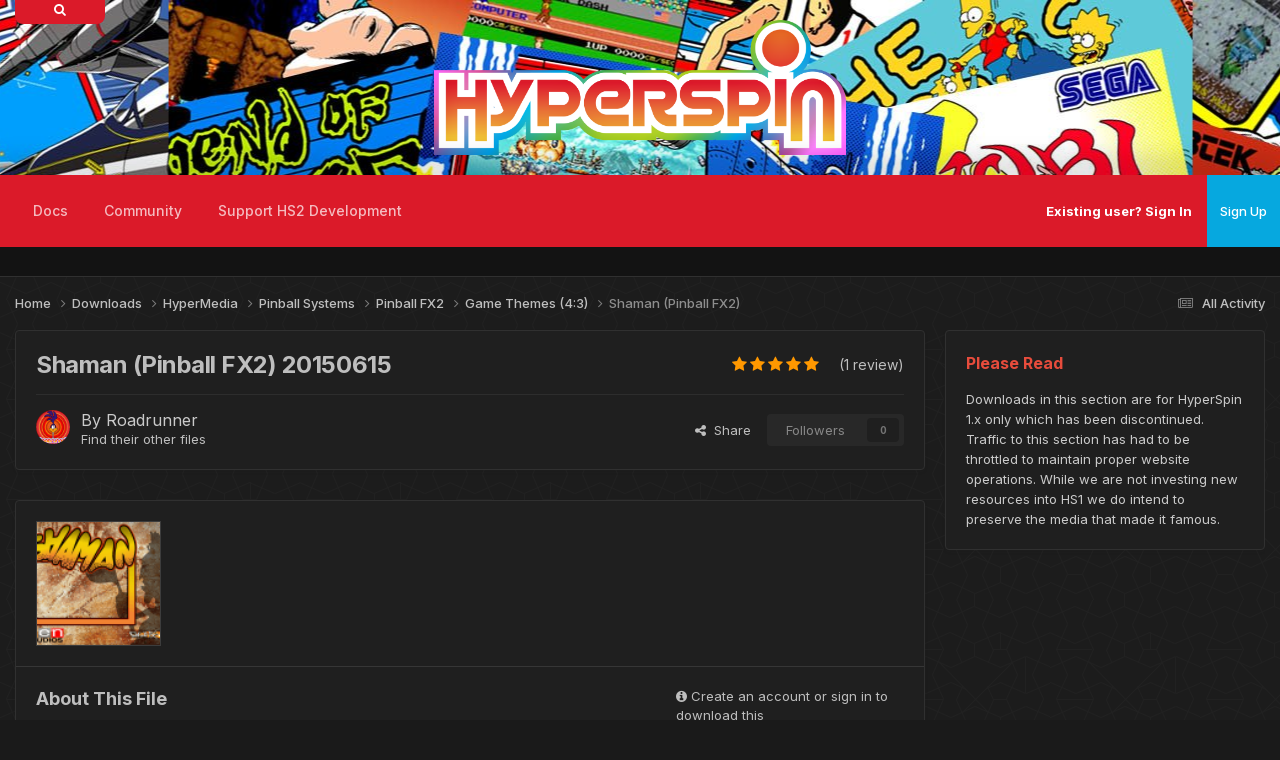

--- FILE ---
content_type: text/html;charset=UTF-8
request_url: https://hyperspin-fe.com/files/file/9775-shaman-pinball-fx2/
body_size: 14470
content:
<!DOCTYPE html>
<html lang="en-US" dir="ltr">
	<head>
		<meta charset="utf-8">
        
            

<!-- IPS Data Layer Start -->
<script>
    /* IPS Configuration */
    const IpsDataLayerConfig = {"_events":{"account_login":{"enabled":true,"formatted_name":"account_login"},"account_logout":{"enabled":true,"formatted_name":"account_logout"},"account_register":{"enabled":true,"formatted_name":"account_register"},"content_comment":{"enabled":false,"formatted_name":"content_comment"},"content_create":{"enabled":true,"formatted_name":"content_create"},"content_react":{"enabled":false,"formatted_name":"content_react"},"content_view":{"enabled":false,"formatted_name":"content_view"},"search":{"enabled":true,"formatted_name":"search"}},"_properties":{"content_container_url":{"event_keys":["content_*","filter_*","sort","file_download"],"pii":false,"formatted_name":"content_container_url","enabled":true,"type":"string","page_level":true},"content_id":{"event_keys":["content_*","file_download"],"pii":false,"formatted_name":"content_id","enabled":true,"type":"number","page_level":true},"author_name":{"event_keys":["content_*","social_reply","file_download"],"pii":true,"formatted_name":"author_name","enabled":true,"type":"string","page_level":true},"content_title":{"event_keys":["content_*","file_download"],"pii":true,"formatted_name":"content_title","enabled":true,"type":"string","page_level":true},"content_url":{"event_keys":["content_*","file_download"],"pii":false,"formatted_name":"content_url","enabled":true,"type":"string","page_level":true},"author_id":{"event_keys":["content_*","social_reply","file_download"],"pii":true,"formatted_name":"author_id","enabled":true,"type":"number | string","replace_with_sso":true,"page_level":true},"comment_type":{"event_keys":["content_comment","content_react","content_quote"],"pii":false,"formatted_name":"comment_type","enabled":true,"type":"string","page_level":false},"comment_url":{"event_keys":["content_comment","content_react","content_quote"],"pii":false,"formatted_name":"comment_url","enabled":true,"type":"string","page_level":false},"community_area":{"event_keys":["filter_*","sort"],"pii":false,"formatted_name":"community_area","enabled":true,"type":"string","page_level":true},"content_age":{"event_keys":["content_*","file_download"],"pii":false,"formatted_name":"content_age","enabled":true,"type":"number","page_level":true},"content_area":{"event_keys":["content_*","filter_*","sort","file_download"],"pii":false,"formatted_name":"content_area","enabled":true,"type":"string","page_level":true},"content_container_id":{"event_keys":["content_*","filter_*","sort","file_download"],"pii":false,"formatted_name":"content_container_id","enabled":true,"type":"number","page_level":true},"content_container_name":{"event_keys":["content_*","filter_*","sort","file_download"],"pii":false,"formatted_name":"content_container_name","enabled":true,"type":"string","page_level":true},"content_container_path":{"event_keys":["content_*"],"pii":false,"formatted_name":"content_container_path","enabled":false,"type":"array","page_level":true,"default":[]},"content_container_type":{"event_keys":["content_*","filter_*","sort","file_download"],"pii":false,"formatted_name":"content_container_type","enabled":true,"type":"string","page_level":true},"content_type":{"event_keys":["content_*","filter_*","sort","file_download"],"pii":false,"formatted_name":"content_type","enabled":true,"type":"string","page_level":true},"file_name":{"event_keys":["file_download"],"pii":false,"formatted_name":"file_name","enabled":true,"type":"string","page_level":false},"ips_time":{"event_keys":["*"],"pii":false,"formatted_name":"ips_time","enabled":true,"type":"number","page_level":true},"page_number":{"event_keys":["content_view","query","filter","sort"],"pii":false,"formatted_name":"page_number","enabled":true,"type":"number","page_level":true},"comment_id":{"event_keys":["content_comment","content_react","content_quote"],"pii":false,"formatted_name":"comment_id","enabled":true,"type":"number","page_level":false},"logged_in":{"event_keys":[],"pii":false,"formatted_name":"logged_in","enabled":true,"type":"number","page_level":true},"logged_in_time":{"event_keys":[],"pii":false,"formatted_name":"logged_in_time","enabled":true,"type":"number","page_level":true},"member_group":{"event_keys":[],"pii":false,"formatted_name":"member_group","enabled":true,"type":"string","page_level":true},"member_group_id":{"event_keys":[],"pii":false,"formatted_name":"member_group_id","enabled":true,"type":"number","page_level":true},"member_id":{"event_keys":[],"pii":true,"formatted_name":"member_id","enabled":true,"type":"number | string","page_level":true,"replace_with_sso":true},"member_name":{"event_keys":[],"pii":true,"formatted_name":"member_name","enabled":true,"type":"string","page_level":true},"profile_group":{"event_keys":["social_*"],"pii":false,"formatted_name":"profile_group","enabled":true,"type":"string","page_level":true},"profile_group_id":{"event_keys":["social_*"],"pii":false,"formatted_name":"profile_group_id","enabled":true,"type":"number","page_level":true},"profile_id":{"event_keys":["social_*"],"pii":true,"formatted_name":"profile_id","enabled":true,"type":"number | string","page_level":true,"replace_with_sso":true},"profile_name":{"event_keys":["social_*"],"pii":true,"formatted_name":"profile_name","enabled":true,"type":"string","page_level":true},"reaction_type":{"event_keys":["content_react"],"pii":false,"formatted_name":"reaction_type","enabled":true,"type":"string","page_level":false},"sort_by":{"event_keys":["*sort"],"pii":false,"formatted_name":"sort_by","enabled":true,"type":"string","page_level":true},"sort_direction":{"event_keys":["*sort"],"pii":false,"formatted_name":"sort_direction","enabled":true,"type":"string","page_level":true},"view_location":{"event_keys":["*_view"],"pii":false,"formatted_name":"view_location","enabled":true,"type":"string","page_level":true,"default":"page"},"query":{"event_keys":["search"],"pii":false,"formatted_name":"query","enabled":true,"type":"string","page_level":false},"filter_title":{"event_keys":["filter_*"],"pii":false,"formatted_name":"filter_title","enabled":true,"type":"string","page_level":false},"ips_key":{"event_keys":["*"],"pii":false,"formatted_name":"ips_key","enabled":false,"type":"string","page_level":true}},"_pii":true,"_pii_groups":[["author_id","author_name"],["member_id","member_name"],["profile_id","profile_name"]]};

    /* IPS Context */
    const IpsDataLayerContext = {"content_container_url":"https:\/\/hyperspin-fe.com\/files\/category\/1087-game-themes-43\/","content_id":9775,"author_name":"Roadrunner","content_title":"Shaman (Pinball FX2)","content_url":"https:\/\/hyperspin-fe.com\/files\/file\/9775-shaman-pinball-fx2\/","author_id":9755,"community_area":"Downloads","content_age":3879,"content_area":"Downloads","content_container_id":1087,"content_container_name":"Game Themes (4:3)","content_container_type":"categories","content_type":"ownloads_file","ips_time":null,"page_number":null,"logged_in":0,"logged_in_time":null,"member_group":"Guest","member_group_id":2,"member_id":null,"member_name":null,"profile_group":null,"profile_group_id":null,"profile_id":null,"profile_name":null,"sort_by":null,"sort_direction":null,"view_location":"page"};

    /* IPS Events */
    const IpsDataLayerEvents = [];
</script>


<!-- Handlers -->

<!-- Initializers -->
<script> let initcodegtm = context => { if ( !(context instanceof Object) ) { return; } /* Set the key and time */ let ips_time = IpsDataLayerConfig._properties.ips_time.enabled ? IpsDataLayerConfig._properties.ips_time.formatted_name : false; let ips_key = IpsDataLayerConfig._properties.ips_key.enabled ? IpsDataLayerConfig._properties.ips_key.formatted_name : false; if ( ips_time ) { context[ips_time] = Math.floor( Date.now() / 1000 ); } if ( ips_key ) { let s = i => { return Math.floor((1 + Math.random()) * Math.pow(16, i)) .toString(16) .substring(1); }; let mt = Date.now(); let sec = Math.floor(mt / 1000); let secString = sec.toString(16); secString = secString.substring( secString.length - 8 ); let ms = ( mt - ( sec * 1000 ) ) * 1000; /* milliseconds*/ let msString = (ms + 0x100000).toString(16).substring(1); let randomId = secString + msString + s(1) + '.' + s(4) + s(4); context[ips_key] = randomId; } for ( let i in context ) { if ( context[i] === null ) { context[i] = undefined; } } try { if (context instanceof Object) { window.dataLayer = window.dataLayer || []; window.dataLayer.push(context); return; } Debug.log( 'Invalid Data Layer Context: The IPS GTM Data Layer Initializer failed because the context wasn\'t an Object' ); } catch (e) { Debug.error('Bad Data Layer Initializer: Event initializer failed!'); } }; initcodegtm(IpsDataLayerContext || {}); </script>
<!-- END Initializers -->

<!-- Head Snippets -->

<!-- END Head Snippets -->

<!-- Event Callbacks -->
<script>
const IpsDataLayerEventHandlers = [
    ( () => _event => { try { if ( (_event._properties instanceof Object) && (typeof _event._key === 'string')) { window.dataLayer = window.dataLayer || []; let properties = {}; for ( let pKey in _event._properties ) { properties[_event._key + '.' + pKey] = _event._properties[pKey]; } window.dataLayer.push( { ...properties, 'event': _event._key } ); return; } Debug.log( 'Invalid Data Layer Event: An event wasn\'t processed by the IPS GTM Data Layer Handler. The event\'s _key has to be a string, and its _properties has to be an Object.' ); } catch (e) { Debug.error( e ); } } )
];
</script>
<!-- END Event Callbacks -->

<!-- Properties Callbacks -->
<script>
const IpsDataLayerPropertiesHandlers = [
    ( () => _properties => { try { if ( _properties instanceof Object ) { delete _properties.event; /* this cannot be set since this handler is NOT for adding GTM events*/ window.dataLayer = window.dataLayer || []; window.dataLayer.push( _properties ); } } catch (e) { Debug.error( e ); } } )
];
</script>
<!-- END Properties Callbacks -->

<!-- END Handlers -->

<!-- IPS Data Layer End -->
        
		<title>Shaman (Pinball FX2) - Game Themes (4:3) - HyperSpin Forum</title>
		
			<script>
(function(i,s,o,g,r,a,m){i['GoogleAnalyticsObject']=r;i[r]=i[r]||function(){
  (i[r].q=i[r].q||[]).push(arguments)},i[r].l=1*new Date();a=s.createElement(o),
m=s.getElementsByTagName(o)[0];a.async=1;a.src=g;m.parentNode.insertBefore(a,m)
})(window,document,'script','//www.google-analytics.com/analytics.js','ga');

  ga('create', 'UA-10450012-1', 'auto');
  ga('send', 'pageview');

</script>
		
		
		
		

	<meta name="viewport" content="width=device-width, initial-scale=1">



	<meta name="twitter:card" content="summary_large_image" />




	
		
			
				<meta property="og:image" content="https://hyperspin-fe.com/siteuploads/downloads/screenshots/monthly_06_2015/thumb-af850bb8b4d56952e80eee7d9a1b2b40-shaman.png">
			
		
	

	
		
			
				<meta property="og:title" content="Shaman (Pinball FX2)">
			
		
	

	
		
			
				<meta property="og:type" content="website">
			
		
	

	
		
			
				<meta property="og:url" content="https://hyperspin-fe.com/files/file/9775-shaman-pinball-fx2/">
			
		
	

	
		
			
				<meta name="description" content="Shaman (Pinball FX2)-Roadrunner Video Snap Available at Emumovies">
			
		
	

	
		
			
				<meta property="og:description" content="Shaman (Pinball FX2)-Roadrunner Video Snap Available at Emumovies">
			
		
	

	
		
			
				<meta property="og:updated_time" content="2015-06-21T00:59:01Z">
			
		
	

	
		
			
				<meta property="og:site_name" content="HyperSpin Forum">
			
		
	

	
		
			
				<meta property="og:locale" content="en_US">
			
		
	


	
		<link rel="canonical" href="https://hyperspin-fe.com/files/file/9775-shaman-pinball-fx2/" />
	

<link rel="alternate" type="application/rss+xml" title="HyperSpin 2 Development Updates" href="https://hyperspin-fe.com/rss/1-hyperspin-2-development-updates.xml/" />



<link rel="manifest" href="https://hyperspin-fe.com/manifest.webmanifest/">
<meta name="msapplication-config" content="https://hyperspin-fe.com/browserconfig.xml/">
<meta name="msapplication-starturl" content="/">
<meta name="application-name" content="HyperSpin Forum">
<meta name="apple-mobile-web-app-title" content="HyperSpin Forum">

	<meta name="theme-color" content="#1a1a1a">










<link rel="preload" href="//hyperspin-fe.com/applications/core/interface/font/fontawesome-webfont.woff2?v=4.7.0" as="font" crossorigin="anonymous">
		


	<link rel="preconnect" href="https://fonts.googleapis.com">
	<link rel="preconnect" href="https://fonts.gstatic.com" crossorigin>
	
		<link href="https://fonts.googleapis.com/css2?family=Inter:wght@300;400;500;600;700&display=swap" rel="stylesheet">
	



	<link rel='stylesheet' href='https://hyperspin-fe.com/uploads/css_built_21/341e4a57816af3ba440d891ca87450ff_framework.css?v=31892cfe571766772999' media='all'>

	<link rel='stylesheet' href='https://hyperspin-fe.com/uploads/css_built_21/05e81b71abe4f22d6eb8d1a929494829_responsive.css?v=31892cfe571766772999' media='all'>

	<link rel='stylesheet' href='https://hyperspin-fe.com/uploads/css_built_21/90eb5adf50a8c640f633d47fd7eb1778_core.css?v=31892cfe571766772999' media='all'>

	<link rel='stylesheet' href='https://hyperspin-fe.com/uploads/css_built_21/5a0da001ccc2200dc5625c3f3934497d_core_responsive.css?v=31892cfe571766772999' media='all'>

	<link rel='stylesheet' href='https://hyperspin-fe.com/uploads/css_built_21/63225940445060c5a9f21d31e95bf58e_downloads.css?v=31892cfe571766772999' media='all'>

	<link rel='stylesheet' href='https://hyperspin-fe.com/uploads/css_built_21/20e9fb241d987e07d4fc702c601c3ed8_downloads_responsive.css?v=31892cfe571766772999' media='all'>





<link rel='stylesheet' href='https://hyperspin-fe.com/uploads/css_built_21/258adbb6e4f3e83cd3b355f84e3fa002_custom.css?v=31892cfe571766772999' media='all'>




		
		

	
	<link rel='shortcut icon' href='https://hyperspin-fe.com/uploads/monthly_2025_01/HSPURP150.png' type="image/png">

        <!-- SF EDIT -->
      	
       		<link href="https://hyperspin-fe.com/uploads/set_resources_21/84c1e40ea0e759e3f1505eb1788ddf3c_aos.css" rel="stylesheet">
        	<script src="https://hyperspin-fe.com/uploads/set_resources_21/84c1e40ea0e759e3f1505eb1788ddf3c_aos.js"></script>
		
      	
        <link href="https://fonts.googleapis.com/css?family=Fira+Sans:300,400&amp;subset=latin-ext" rel="stylesheet">
	    <link href="https://fonts.googleapis.com/css?family=Dancing+Script:400,700&amp;subset=latin-ext" rel="stylesheet">
        <!-- SF EDIT END -->
	</head>
	<body class="ipsApp ipsApp_front ipsJS_none ipsClearfix" data-controller="core.front.core.app,core.front.core.dataLayer"  data-message=""  data-pageapp="downloads" data-pagelocation="front" data-pagemodule="downloads" data-pagecontroller="view" data-pageid="9775"   >
		
        
      
      
        
            

<!-- IPS Data Body Start -->

<!-- Handlers -->

<!-- END Handlers -->

<!-- IPS Data Layer Body End -->
        

		  <a href="#ipsLayout_mainArea" class="ipsHide" title="Go to main content on this page" accesskey="m">Jump to content</a>
		
      





			<div id="ipsLayout_header" class="ipsClearfix">
				<header>
                  	
					  <div class="searchbox_container">
                        <div class="searchbox_icon"><i class="fa fa-search"></i></div>
                          

	<div id="elSearchWrapper">
		<div id='elSearch' data-controller="core.front.core.quickSearch">
			<form accept-charset='utf-8' action='//hyperspin-fe.com/search/?do=quicksearch' method='post'>
                <input type='search' id='elSearchField' placeholder='Search...' name='q' autocomplete='off' aria-label='Search'>
                <details class='cSearchFilter'>
                    <summary class='cSearchFilter__text'></summary>
                    <ul class='cSearchFilter__menu'>
                        
                        <li><label><input type="radio" name="type" value="all" ><span class='cSearchFilter__menuText'>Everywhere</span></label></li>
                        
                            
                                <li><label><input type="radio" name="type" value='contextual_{&quot;type&quot;:&quot;downloads_file&quot;,&quot;nodes&quot;:1087}' checked><span class='cSearchFilter__menuText'>This Category</span></label></li>
                            
                                <li><label><input type="radio" name="type" value='contextual_{&quot;type&quot;:&quot;downloads_file&quot;,&quot;item&quot;:9775}' checked><span class='cSearchFilter__menuText'>This File</span></label></li>
                            
                        
                        
                            <li><label><input type="radio" name="type" value="forums_topic"><span class='cSearchFilter__menuText'>Topics</span></label></li>
                        
                            <li><label><input type="radio" name="type" value="calendar_event"><span class='cSearchFilter__menuText'>Events</span></label></li>
                        
                            <li><label><input type="radio" name="type" value="downloads_file"><span class='cSearchFilter__menuText'>Files</span></label></li>
                        
                            <li><label><input type="radio" name="type" value="nexus_package_item"><span class='cSearchFilter__menuText'>Products</span></label></li>
                        
                            <li><label><input type="radio" name="type" value="cms_pages_pageitem"><span class='cSearchFilter__menuText'>Pages</span></label></li>
                        
                            <li><label><input type="radio" name="type" value="cms_records3"><span class='cSearchFilter__menuText'>Records</span></label></li>
                        
                            <li><label><input type="radio" name="type" value="cms_records4"><span class='cSearchFilter__menuText'>Records</span></label></li>
                        
                            <li><label><input type="radio" name="type" value="core_members"><span class='cSearchFilter__menuText'>Members</span></label></li>
                        
                    </ul>
                </details>
				<button class='cSearchSubmit' type="submit" aria-label='Search'><i class="fa fa-search"></i></button>
			</form>
		</div>
	</div>

                      </div>
					 
                  	<div class="ipsLayout_container" data-aos="zoom-out" data-aos-duration="700">
                      <div class="render-left">
					  <img data-aos="fade-up-left" data-aos-delay="100" src="">
                      </div>
                      <div class="render-center" data-aos="fade-up-right" data-aos-anchor-placement="bottom-bottom">
                      <a href="https://hyperspin-fe.com/"><img src="https://hyperspin-fe.com/uploads/monthly_2025_12/Hyperspin_HD_-_Revised_Original_Coloring_Wide_Outline.webp.171574454605fef6cdafb5d1e5a51e58.webp"></a>
                      </div>
                      <div class="render-right">
					  <img data-aos="fade-up" data-aos-delay="100" src="">
					  </div>
					</div>
				</header>
                <div class="wafel scrollser" id="scrollsers">
              	<div class="wafel_container">
                  <div></div>
                  	<div>

	<nav data-controller='core.front.core.navBar' class=' ipsResponsive_showDesktop'>
		<div class='ipsNavBar_primary ipsLayout_container '>
			<ul data-role="primaryNavBar" class='ipsClearfix'>
				


	
		
		
		<li  id='elNavSecondary_66' data-role="navBarItem" data-navApp="core" data-navExt="CustomItem">
			
			
				<a href="https://docs.hyperai.io/" target='_blank' rel="noopener" data-navItem-id="66" >
					Docs<span class='ipsNavBar_active__identifier'></span>
				</a>
			
			
				<ul class='ipsNavBar_secondary ipsHide' data-role='secondaryNavBar'>
					


	
		
		
		<li  id='elNavSecondary_67' data-role="navBarItem" data-navApp="core" data-navExt="CustomItem">
			
			
				<a href="https://docs.hyperai.io/docs/hyperhq/intro" target='_blank' rel="noopener" data-navItem-id="67" >
					HyperHQ<span class='ipsNavBar_active__identifier'></span>
				</a>
			
			
		</li>
	
	

	
		
		
		<li  id='elNavSecondary_68' data-role="navBarItem" data-navApp="core" data-navExt="CustomItem">
			
			
				<a href="https://docs.hyperai.io/docs/themebuilder/intro" target='_blank' rel="noopener" data-navItem-id="68" >
					HyperTheme<span class='ipsNavBar_active__identifier'></span>
				</a>
			
			
		</li>
	
	

	
		
		
		<li  id='elNavSecondary_69' data-role="navBarItem" data-navApp="core" data-navExt="CustomItem">
			
			
				<a href="https://docs.hyperai.io/docs/plugins/intro" target='_blank' rel="noopener" data-navItem-id="69" >
					Plugin Development<span class='ipsNavBar_active__identifier'></span>
				</a>
			
			
		</li>
	
	

	
		
		
		<li  id='elNavSecondary_70' data-role="navBarItem" data-navApp="core" data-navExt="CustomItem">
			
			
				<a href="https://docs.hyperai.io/docs/hyperhq/troubleshooting" target='_blank' rel="noopener" data-navItem-id="70" >
					Troubleshooting<span class='ipsNavBar_active__identifier'></span>
				</a>
			
			
		</li>
	
	

					<li class='ipsHide' id='elNavigationMore_66' data-role='navMore'>
						<a href='#' data-ipsMenu data-ipsMenu-appendTo='#elNavigationMore_66' id='elNavigationMore_66_dropdown'>More <i class='fa fa-caret-down'></i></a>
						<ul class='ipsHide ipsMenu ipsMenu_auto' id='elNavigationMore_66_dropdown_menu' data-role='moreDropdown'></ul>
					</li>
				</ul>
			
		</li>
	
	

	
		
		
		<li  id='elNavSecondary_42' data-role="navBarItem" data-navApp="core" data-navExt="CustomItem">
			
			
				<a href="https://hyperspin-fe.com/forums/"  data-navItem-id="42" >
					Community<span class='ipsNavBar_active__identifier'></span>
				</a>
			
			
				<ul class='ipsNavBar_secondary ipsHide' data-role='secondaryNavBar'>
					


	
		
		
		<li  id='elNavSecondary_47' data-role="navBarItem" data-navApp="forums" data-navExt="Forums">
			
			
				<a href="https://hyperspin-fe.com/forums/"  data-navItem-id="47" >
					Forums<span class='ipsNavBar_active__identifier'></span>
				</a>
			
			
		</li>
	
	

	
	

	
		
		
		<li  id='elNavSecondary_64' data-role="navBarItem" data-navApp="core" data-navExt="AllActivity">
			
			
				<a href="https://hyperspin-fe.com/discover/"  data-navItem-id="64" >
					All Activity<span class='ipsNavBar_active__identifier'></span>
				</a>
			
			
		</li>
	
	

	
		
		
		<li  id='elNavSecondary_27' data-role="navBarItem" data-navApp="core" data-navExt="Guidelines">
			
			
				<a href="https://hyperspin-fe.com/guidelines/"  data-navItem-id="27" >
					Site Rules<span class='ipsNavBar_active__identifier'></span>
				</a>
			
			
		</li>
	
	

	
		
		
		<li  id='elNavSecondary_28' data-role="navBarItem" data-navApp="core" data-navExt="StaffDirectory">
			
			
				<a href="https://hyperspin-fe.com/staff/"  data-navItem-id="28" >
					Staff<span class='ipsNavBar_active__identifier'></span>
				</a>
			
			
		</li>
	
	

					<li class='ipsHide' id='elNavigationMore_42' data-role='navMore'>
						<a href='#' data-ipsMenu data-ipsMenu-appendTo='#elNavigationMore_42' id='elNavigationMore_42_dropdown'>More <i class='fa fa-caret-down'></i></a>
						<ul class='ipsHide ipsMenu ipsMenu_auto' id='elNavigationMore_42_dropdown_menu' data-role='moreDropdown'></ul>
					</li>
				</ul>
			
		</li>
	
	

	
	

	
	

	
		
		
		<li  id='elNavSecondary_71' data-role="navBarItem" data-navApp="core" data-navExt="CustomItem">
			
			
				<a href="https://hyperspin-fe.com/store/product/1-platinum-supporting-member/"  data-navItem-id="71" >
					Support HS2 Development<span class='ipsNavBar_active__identifier'></span>
				</a>
			
			
				<ul class='ipsNavBar_secondary ipsHide' data-role='secondaryNavBar'>
					


	
		
		
		<li  id='elNavSecondary_72' data-role="navBarItem" data-navApp="core" data-navExt="CustomItem">
			
			
				<a href="https://hyperspin-fe.com/store/product/1-platinum-supporting-member/"  data-navItem-id="72" >
					Platinum Membership<span class='ipsNavBar_active__identifier'></span>
				</a>
			
			
		</li>
	
	

	
		
		
		<li  id='elNavSecondary_73' data-role="navBarItem" data-navApp="core" data-navExt="CustomItem">
			
			
				<a href="https://hyperspin-fe.com/clients/donations/1-donate-to-the-hyperspin-2-project/"  data-navItem-id="73" >
					Donations<span class='ipsNavBar_active__identifier'></span>
				</a>
			
			
		</li>
	
	

					<li class='ipsHide' id='elNavigationMore_71' data-role='navMore'>
						<a href='#' data-ipsMenu data-ipsMenu-appendTo='#elNavigationMore_71' id='elNavigationMore_71_dropdown'>More <i class='fa fa-caret-down'></i></a>
						<ul class='ipsHide ipsMenu ipsMenu_auto' id='elNavigationMore_71_dropdown_menu' data-role='moreDropdown'></ul>
					</li>
				</ul>
			
		</li>
	
	

	
	

				<li class='ipsHide' id='elNavigationMore' data-role='navMore'>
					<a href='#' data-ipsMenu data-ipsMenu-appendTo='#elNavigationMore' id='elNavigationMore_dropdown'>More</a>
					<ul class='ipsNavBar_secondary ipsHide' data-role='secondaryNavBar'>
						<li class='ipsHide' id='elNavigationMore_more' data-role='navMore'>
							<a href='#' data-ipsMenu data-ipsMenu-appendTo='#elNavigationMore_more' id='elNavigationMore_more_dropdown'>More <i class='fa fa-caret-down'></i></a>
							<ul class='ipsHide ipsMenu ipsMenu_auto' id='elNavigationMore_more_dropdown_menu' data-role='moreDropdown'></ul>
						</li>
					</ul>
				</li>
			</ul>
		  <!-- SF EDIT -->
			<div style="display:none;">

	<div id="elSearchWrapper">
		<div id='elSearch' data-controller="core.front.core.quickSearch">
			<form accept-charset='utf-8' action='//hyperspin-fe.com/search/?do=quicksearch' method='post'>
                <input type='search' id='elSearchField' placeholder='Search...' name='q' autocomplete='off' aria-label='Search'>
                <details class='cSearchFilter'>
                    <summary class='cSearchFilter__text'></summary>
                    <ul class='cSearchFilter__menu'>
                        
                        <li><label><input type="radio" name="type" value="all" ><span class='cSearchFilter__menuText'>Everywhere</span></label></li>
                        
                            
                                <li><label><input type="radio" name="type" value='contextual_{&quot;type&quot;:&quot;downloads_file&quot;,&quot;nodes&quot;:1087}' checked><span class='cSearchFilter__menuText'>This Category</span></label></li>
                            
                                <li><label><input type="radio" name="type" value='contextual_{&quot;type&quot;:&quot;downloads_file&quot;,&quot;item&quot;:9775}' checked><span class='cSearchFilter__menuText'>This File</span></label></li>
                            
                        
                        
                            <li><label><input type="radio" name="type" value="forums_topic"><span class='cSearchFilter__menuText'>Topics</span></label></li>
                        
                            <li><label><input type="radio" name="type" value="calendar_event"><span class='cSearchFilter__menuText'>Events</span></label></li>
                        
                            <li><label><input type="radio" name="type" value="downloads_file"><span class='cSearchFilter__menuText'>Files</span></label></li>
                        
                            <li><label><input type="radio" name="type" value="nexus_package_item"><span class='cSearchFilter__menuText'>Products</span></label></li>
                        
                            <li><label><input type="radio" name="type" value="cms_pages_pageitem"><span class='cSearchFilter__menuText'>Pages</span></label></li>
                        
                            <li><label><input type="radio" name="type" value="cms_records3"><span class='cSearchFilter__menuText'>Records</span></label></li>
                        
                            <li><label><input type="radio" name="type" value="cms_records4"><span class='cSearchFilter__menuText'>Records</span></label></li>
                        
                            <li><label><input type="radio" name="type" value="core_members"><span class='cSearchFilter__menuText'>Members</span></label></li>
                        
                    </ul>
                </details>
				<button class='cSearchSubmit' type="submit" aria-label='Search'><i class="fa fa-search"></i></button>
			</form>
		</div>
	</div>
</div>
          <!-- SF EDIT -->
		</div>
	</nav>
</div>
                	<div class="wafel_userbar">
                      

	<ul id="elUserNav" class="ipsList_inline cSignedOut ipsResponsive_showDesktop">
		
        
		
        
        
            
            
	


	<li class='cUserNav_icon ipsHide' id='elCart_container'></li>
	<li class='elUserNav_sep ipsHide' id='elCart_sep'></li>

<li id="elSignInLink">
                <a href="https://hyperspin-fe.com/login/" id="elUserSignIn">
                    Existing user? Sign In
                </a>
            </li>
            
        
		
			<li>
				
					<a href="https://hyperspin-fe.com/register/" data-ipsdialog data-ipsdialog-size="narrow" data-ipsdialog-title="Sign Up"  id="elRegisterButton" class="ipsButton ipsButton_normal ipsButton_primary">Sign Up</a>
				
			</li>
		
	</ul>

					  
<ul class='ipsMobileHamburger ipsList_reset ipsResponsive_hideDesktop'>
	<li data-ipsDrawer data-ipsDrawer-drawerElem='#elMobileDrawer'>
		<a href='#' >
			
			
				
			
			
			
			<i class='fa fa-navicon'></i>
		</a>
	</li>
</ul>
                	</div>
                  
<ul id='elMobileNav' class='ipsResponsive_hideDesktop' data-controller='core.front.core.mobileNav'>
	
		
			
			
				
				
			
				
				
			
				
				
			
				
				
			
				
					<li id='elMobileBreadcrumb'>
						<a href='https://hyperspin-fe.com/files/category/1087-game-themes-43/'>
							<span>Game Themes (4:3)</span>
						</a>
					</li>
				
				
			
				
				
			
		
	
	
	
	<li >
		<a data-action="defaultStream" href='https://hyperspin-fe.com/discover/'><i class="fa fa-newspaper-o" aria-hidden="true"></i></a>
	</li>

	

	
		<li class='ipsJS_show'>
			<a href='https://hyperspin-fe.com/search/'><i class='fa fa-search'></i></a>
		</li>
	
</ul>
              	</div>
                </div>
			</div>
		
		<main id="ipsLayout_body" class="ipsLayout_container">
                <!-- THEME SLIDER -->
        
        <!-- THEME SLIDER END -->
        <!-- CONTENT DISPLAY -->
        
        <!-- CONTENT DISPLAY END -->          
			<div id="ipsLayout_contentArea">
				<div id="ipsLayout_contentWrapper">
					
<nav class='ipsBreadcrumb ipsBreadcrumb_top ipsFaded_withHover'>
	

	<ul class='ipsList_inline ipsPos_right'>
		
		<li >
			<a data-action="defaultStream" class='ipsType_light '  href='https://hyperspin-fe.com/discover/'><i class="fa fa-newspaper-o" aria-hidden="true"></i> <span>All Activity</span></a>
		</li>
		
	</ul>

	<ul data-role="breadcrumbList">
		<li>
			<a title="Home" href='https://hyperspin-fe.com/'>
				<span>Home <i class='fa fa-angle-right'></i></span>
			</a>
		</li>
		
		
			<li>
				
					<a href='https://hyperspin-fe.com/files/'>
						<span>Downloads <i class='fa fa-angle-right' aria-hidden="true"></i></span>
					</a>
				
			</li>
		
			<li>
				
					<a href='https://hyperspin-fe.com/files/category/2-hypermedia/'>
						<span>HyperMedia <i class='fa fa-angle-right' aria-hidden="true"></i></span>
					</a>
				
			</li>
		
			<li>
				
					<a href='https://hyperspin-fe.com/files/category/32-pinball-systems/'>
						<span>Pinball Systems <i class='fa fa-angle-right' aria-hidden="true"></i></span>
					</a>
				
			</li>
		
			<li>
				
					<a href='https://hyperspin-fe.com/files/category/1085-pinball-fx2/'>
						<span>Pinball FX2 <i class='fa fa-angle-right' aria-hidden="true"></i></span>
					</a>
				
			</li>
		
			<li>
				
					<a href='https://hyperspin-fe.com/files/category/1087-game-themes-43/'>
						<span>Game Themes (4:3) <i class='fa fa-angle-right' aria-hidden="true"></i></span>
					</a>
				
			</li>
		
			<li>
				
					Shaman (Pinball FX2)
				
			</li>
		
	</ul>
</nav>
					
					<div id="ipsLayout_mainArea">
                    
						
						
						
						

	




						



<div>
	<div class="ipsColumns ipsColumns_collapsePhone ipsClearfix ipsMargin_bottom">
		<div class="ipsColumn ipsColumn_fluid" >
			<div class="ipsPageHeader ipsResponsive_pull ipsBox ipsPadding">
				<div class="ipsFlex ipsFlex-ai:center ipsFlex-fw:wrap ipsGap:4">
					<div class="ipsFlex-flex:11">
						<h1 class="ipsType_pageTitle ipsContained_container">
							
							
							
							
							
							
								<span class="ipsType_break ipsContained">Shaman (Pinball FX2) 20150615</span>
							
						</h1>

						

						
					</div>
					
						<div class="ipsFlex-flex:00">
							
<div  class='ipsClearfix ipsRating  ipsRating_large'>
	
	<ul class='ipsRating_collective'>
		
			
				<li class='ipsRating_on'>
					<i class='fa fa-star'></i>
				</li>
			
		
			
				<li class='ipsRating_on'>
					<i class='fa fa-star'></i>
				</li>
			
		
			
				<li class='ipsRating_on'>
					<i class='fa fa-star'></i>
				</li>
			
		
			
				<li class='ipsRating_on'>
					<i class='fa fa-star'></i>
				</li>
			
		
			
				<li class='ipsRating_on'>
					<i class='fa fa-star'></i>
				</li>
			
		
	</ul>
</div>   <span class="ipsType_normal ipsType_light">(1 review)</span>
						</div>
					
				</div>
				<hr class="ipsHr">
				<div class="ipsPageHeader__meta ipsFlex ipsFlex-jc:between ipsFlex-ai:center ipsFlex-fw:wrap ipsGap:3">
					<div class="ipsFlex-flex:11">
						<div class="ipsPhotoPanel ipsPhotoPanel_tiny ipsClearfix">
							


	<a href="https://hyperspin-fe.com/profile/9755-roadrunner/" rel="nofollow" data-ipsHover data-ipsHover-width="370" data-ipsHover-target="https://hyperspin-fe.com/profile/9755-roadrunner/?do=hovercard" class="ipsUserPhoto ipsUserPhoto_tiny" title="Go to Roadrunner's profile">
		<img src='https://hyperspin-fe.com/uploads/profile/photo-thumb-9755.gif' alt='Roadrunner' loading="lazy">
	</a>

							<div>
								<p class="ipsType_reset ipsType_large ipsType_blendLinks">
									By 


<a href='https://hyperspin-fe.com/profile/9755-roadrunner/' rel="nofollow" data-ipsHover data-ipsHover-width='370' data-ipsHover-target='https://hyperspin-fe.com/profile/9755-roadrunner/?do=hovercard&amp;referrer=https%253A%252F%252Fhyperspin-fe.com%252Ffiles%252Ffile%252F9775-shaman-pinball-fx2%252F' title="Go to Roadrunner's profile" class="ipsType_break">Roadrunner</a>
									
								</p>
								
								<ul class="ipsList_inline ipsType_light ipsType_blendLinks">
									
										<li><a href="https://hyperspin-fe.com/profile/9755-roadrunner/content/?type=downloads_file">Find their other files</a></li>
									
									
								</ul>
								
							</div>
						</div>
					</div>
					<div class="ipsFlex-flex:01 ipsResponsive_hidePhone">
						<div class="ipsShareLinks">
							
								


    <a href='#elShareItem_1393348433_menu' id='elShareItem_1393348433' data-ipsMenu class='ipsShareButton ipsButton ipsButton_verySmall ipsButton_link ipsButton_link--light'>
        <span><i class='fa fa-share-alt'></i></span> &nbsp;Share
    </a>

    <div class='ipsPadding ipsMenu ipsMenu_normal ipsHide' id='elShareItem_1393348433_menu' data-controller="core.front.core.sharelink">
        
        
        <span data-ipsCopy data-ipsCopy-flashmessage>
            <a href="https://hyperspin-fe.com/files/file/9775-shaman-pinball-fx2/" class="ipsButton ipsButton_light ipsButton_small ipsButton_fullWidth" data-role="copyButton" data-clipboard-text="https://hyperspin-fe.com/files/file/9775-shaman-pinball-fx2/" data-ipstooltip title='Copy Link to Clipboard'><i class="fa fa-clone"></i> https://hyperspin-fe.com/files/file/9775-shaman-pinball-fx2/</a>
        </span>
        <ul class='ipsShareLinks ipsMargin_top:half'>
            
                <li>
<a href="https://x.com/share?url=https%3A%2F%2Fhyperspin-fe.com%2Ffiles%2Ffile%2F9775-shaman-pinball-fx2%2F" class="cShareLink cShareLink_x" target="_blank" data-role="shareLink" title='Share on X' data-ipsTooltip rel='nofollow noopener'>
    <i class="fa fa-x"></i>
</a></li>
            
                <li>
<a href="https://www.facebook.com/sharer/sharer.php?u=https%3A%2F%2Fhyperspin-fe.com%2Ffiles%2Ffile%2F9775-shaman-pinball-fx2%2F" class="cShareLink cShareLink_facebook" target="_blank" data-role="shareLink" title='Share on Facebook' data-ipsTooltip rel='noopener nofollow'>
	<i class="fa fa-facebook"></i>
</a></li>
            
                <li>
<a href="https://www.reddit.com/submit?url=https%3A%2F%2Fhyperspin-fe.com%2Ffiles%2Ffile%2F9775-shaman-pinball-fx2%2F&amp;title=Shaman+%28Pinball+FX2%29" rel="nofollow noopener" class="cShareLink cShareLink_reddit" target="_blank" title='Share on Reddit' data-ipsTooltip>
	<i class="fa fa-reddit"></i>
</a></li>
            
                <li>
<a href="/cdn-cgi/l/email-protection#[base64]" rel='nofollow' class='cShareLink cShareLink_email' title='Share via email' data-ipsTooltip>
	<i class="fa fa-envelope"></i>
</a></li>
            
                <li>
<a href="https://pinterest.com/pin/create/button/?url=https://hyperspin-fe.com/files/file/9775-shaman-pinball-fx2/&amp;media=https://hyperspin-fe.com/uploads/monthly_2025_01/HSPURPLE.png.6304c17d78163ca7ccb6fe802cd97346.png" class="cShareLink cShareLink_pinterest" rel="nofollow noopener" target="_blank" data-role="shareLink" title='Share on Pinterest' data-ipsTooltip>
	<i class="fa fa-pinterest"></i>
</a></li>
            
        </ul>
        
            <hr class='ipsHr'>
            <button class='ipsHide ipsButton ipsButton_verySmall ipsButton_light ipsButton_fullWidth ipsMargin_top:half' data-controller='core.front.core.webshare' data-role='webShare' data-webShareTitle='Shaman (Pinball FX2)' data-webShareText='Shaman (Pinball FX2)' data-webShareUrl='https://hyperspin-fe.com/files/file/9775-shaman-pinball-fx2/'>More sharing options...</button>
        
    </div>

							
							

								
                            

							



							

<div data-followApp='downloads' data-followArea='file' data-followID='9775' data-controller='core.front.core.followButton'>
	

	<a href='https://hyperspin-fe.com/login/' rel="nofollow" class="ipsFollow ipsPos_middle ipsButton ipsButton_light ipsButton_verySmall ipsButton_disabled" data-role="followButton" data-ipsTooltip title='Sign in to follow this'>
		<span>Followers</span>
		<span class='ipsCommentCount'>0</span>
	</a>

</div>
						</div>
					</div>
				
</div>
			</div>
		</div>
	</div>

	


    
	
	

	<div class="ipsBox ipsResponsive_pull">
		
			<section>
				<h2 class="ipsType_sectionTitle ipsType_reset ipsHide">1 Screenshot</h2>
				<div class="ipsPadding ipsBorder_bottom">
					<div class="ipsCarousel ipsClearfix" data-ipscarousel data-ipscarousel-showdots>
						<div class="ipsCarousel_inner">
							<ul class="cDownloadsCarousel ipsClearfix" data-role="carouselItems">
								
								
									<li class="ipsCarousel_item" data-ipslazyload>
										<span data-background-src="https://hyperspin-fe.com/siteuploads/downloads/screenshots/monthly_06_2015/thumb-af850bb8b4d56952e80eee7d9a1b2b40-shaman.png"  class="ipsThumb ipsThumb_medium ipsThumb_bg ipsCursor_pointer" data-ipslightbox data-ipslightbox-group="download_9775" data-fullurl="https://hyperspin-fe.com/siteuploads/downloads/screenshots/monthly_06_2015/af850bb8b4d56952e80eee7d9a1b2b40-shaman.png">
											<img src="//hyperspin-fe.com/applications/core/interface/js/spacer.png" data-src="https://hyperspin-fe.com/siteuploads/downloads/screenshots/monthly_06_2015/thumb-af850bb8b4d56952e80eee7d9a1b2b40-shaman.png" alt="">
										</span>
									</li>
								
							</ul>
						</div>
						<span class="ipsCarousel_shadow ipsCarousel_shadowLeft"></span>
						<span class="ipsCarousel_shadow ipsCarousel_shadowRight"></span>
						<a href="#" class="ipsCarousel_nav ipsHide" data-action="prev"><i class="fa fa-chevron-left"></i></a>
						<a href="#" class="ipsCarousel_nav ipsHide" data-action="next"><i class="fa fa-chevron-right"></i></a>
					</div>
				</div>
			</section>
		 
		<div class="ipsColumns ipsColumns_collapsePhone">
			<article class="ipsColumn ipsColumn_fluid">
				
				

				<div class="ipsPadding">
				
					<section class="ipsType_normal ">
						<h2 class="ipsType_sectionHead ipsMargin_bottom:half">About This File</h2>
						<div class="ipsType_richText ipsContained ipsType_break ipsSpacer_bottom" data-controller="core.front.core.lightboxedImages">
							
<p>Shaman (Pinball FX2)-Roadrunner</p>
<p> </p>
<p>Video Snap Available at Emumovies</p>

						</div>
						
						

						
					</section>
				
				</div>
			</article>
			<aside class="ipsColumn ipsColumn_wide">
				<div class="ipsPadding">
					<ul class="ipsToolList ipsToolList_vertical ipsClearfix">
						
							
								

<span class="ipsType_light ipsType_blendLinks ipsResponsive_hidePhone ipsResponsive_inline"><i class="fa fa-info-circle"></i> Create an account or sign in to download this</span>

							
						
						
					</ul>
					<hr class="ipsHr">

				
				<h2 class="ipsType_sectionHead">File Information</h2>
				<ul class="ipsDataList ipsDataList_reducedSpacing ipsSpacer_top">
					<li class="ipsDataItem">
						<span class="ipsDataItem_generic ipsDataItem_size3"><strong>Views</strong></span>
						<span class="ipsDataItem_generic cFileInfoData">2,301</span>
					</li>
					
					
						<li class="ipsDataItem">
							<span class="ipsDataItem_generic ipsDataItem_size3"><strong>Downloads</strong></span>
							<span class="ipsDataItem_generic cFileInfoData">295</span>
						</li>
					
					<li class="ipsDataItem">
						<span class="ipsDataItem_generic ipsDataItem_size3"><strong>Submitted</strong></span>
						<span class="ipsDataItem_generic cFileInfoData"><time datetime='2015-06-21T00:59:01Z' title='06/21/2015 12:59  AM' data-short='10 yr'>June 21, 2015</time></span>
					</li>
					
						<li class="ipsDataItem">
							<span class="ipsDataItem_generic ipsDataItem_size3"><strong>Published</strong></span>
							<span class="ipsDataItem_generic cFileInfoData"><time datetime='2015-06-21T00:59:01Z' title='06/21/2015 12:59  AM' data-short='10 yr'>June 21, 2015</time></span>
						</li>
					
					
					
						<li class="ipsDataItem">
							<span class="ipsDataItem_generic ipsDataItem_size3"><strong>File Size</strong></span>
							<span class="ipsDataItem_generic cFileInfoData">2.32 MB</span>
						</li>
					
					

					
				</ul>
				</div>
			</aside>
		</div>
		
			<div class="ipsItemControls cDownloadsItemControls">
				
					

	<div data-controller='core.front.core.reaction' class='ipsItemControls_right ipsClearfix '>	
		<div class='ipsReact ipsPos_right'>
			
				
				<div class='ipsReact_blurb ' data-role='reactionBlurb'>
					
						

	
	<ul class='ipsReact_reactions'>
		
		
			
				
				<li class='ipsReact_reactCount'>
					
						<span data-ipsTooltip title="Like">
					
							<span>
								<img src='https://hyperspin-fe.com/uploads/reactions/Mushroom-Super-icon.png' alt="Like" loading="lazy">
							</span>
							<span>
								1
							</span>
					
						</span>
					
				</li>
			
		
			
				
				<li class='ipsReact_reactCount'>
					
						<span data-ipsTooltip title="Upvote">
					
							<span>
								<img src='https://hyperspin-fe.com/uploads/reactions/Racoon-Mario-icon.png' alt="Upvote" loading="lazy">
							</span>
							<span>
								2
							</span>
					
						</span>
					
				</li>
			
		
			
				
				<li class='ipsReact_reactCount'>
					
						<span data-ipsTooltip title="Super Like">
					
							<span>
								<img src='https://hyperspin-fe.com/uploads/reactions/Mushroom-Life-icon.png' alt="Super Like" loading="lazy">
							</span>
							<span>
								1
							</span>
					
						</span>
					
				</li>
			
		
	</ul>

					
				</div>
			
			
			
		</div>
	</div>

				
				
			</div>
		
	</div>

	<div class="ipsBox ipsPadding ipsResponsive_pull ipsResponsive_showPhone ipsMargin_top">
		<div class="ipsShareLinks">
			

			
				


    <a href='#elShareItem_1419489169_menu' id='elShareItem_1419489169' data-ipsMenu class='ipsShareButton ipsButton ipsButton_verySmall ipsButton_light '>
        <span><i class='fa fa-share-alt'></i></span> &nbsp;Share
    </a>

    <div class='ipsPadding ipsMenu ipsMenu_normal ipsHide' id='elShareItem_1419489169_menu' data-controller="core.front.core.sharelink">
        
        
        <span data-ipsCopy data-ipsCopy-flashmessage>
            <a href="https://hyperspin-fe.com/files/file/9775-shaman-pinball-fx2/" class="ipsButton ipsButton_light ipsButton_small ipsButton_fullWidth" data-role="copyButton" data-clipboard-text="https://hyperspin-fe.com/files/file/9775-shaman-pinball-fx2/" data-ipstooltip title='Copy Link to Clipboard'><i class="fa fa-clone"></i> https://hyperspin-fe.com/files/file/9775-shaman-pinball-fx2/</a>
        </span>
        <ul class='ipsShareLinks ipsMargin_top:half'>
            
                <li>
<a href="https://x.com/share?url=https%3A%2F%2Fhyperspin-fe.com%2Ffiles%2Ffile%2F9775-shaman-pinball-fx2%2F" class="cShareLink cShareLink_x" target="_blank" data-role="shareLink" title='Share on X' data-ipsTooltip rel='nofollow noopener'>
    <i class="fa fa-x"></i>
</a></li>
            
                <li>
<a href="https://www.facebook.com/sharer/sharer.php?u=https%3A%2F%2Fhyperspin-fe.com%2Ffiles%2Ffile%2F9775-shaman-pinball-fx2%2F" class="cShareLink cShareLink_facebook" target="_blank" data-role="shareLink" title='Share on Facebook' data-ipsTooltip rel='noopener nofollow'>
	<i class="fa fa-facebook"></i>
</a></li>
            
                <li>
<a href="https://www.reddit.com/submit?url=https%3A%2F%2Fhyperspin-fe.com%2Ffiles%2Ffile%2F9775-shaman-pinball-fx2%2F&amp;title=Shaman+%28Pinball+FX2%29" rel="nofollow noopener" class="cShareLink cShareLink_reddit" target="_blank" title='Share on Reddit' data-ipsTooltip>
	<i class="fa fa-reddit"></i>
</a></li>
            
                <li>
<a href="/cdn-cgi/l/email-protection#[base64]" rel='nofollow' class='cShareLink cShareLink_email' title='Share via email' data-ipsTooltip>
	<i class="fa fa-envelope"></i>
</a></li>
            
                <li>
<a href="https://pinterest.com/pin/create/button/?url=https://hyperspin-fe.com/files/file/9775-shaman-pinball-fx2/&amp;media=https://hyperspin-fe.com/uploads/monthly_2025_01/HSPURPLE.png.6304c17d78163ca7ccb6fe802cd97346.png" class="cShareLink cShareLink_pinterest" rel="nofollow noopener" target="_blank" data-role="shareLink" title='Share on Pinterest' data-ipsTooltip>
	<i class="fa fa-pinterest"></i>
</a></li>
            
        </ul>
        
            <hr class='ipsHr'>
            <button class='ipsHide ipsButton ipsButton_verySmall ipsButton_light ipsButton_fullWidth ipsMargin_top:half' data-controller='core.front.core.webshare' data-role='webShare' data-webShareTitle='Shaman (Pinball FX2)' data-webShareText='Shaman (Pinball FX2)' data-webShareUrl='https://hyperspin-fe.com/files/file/9775-shaman-pinball-fx2/'>More sharing options...</button>
        
    </div>

			
				
            

			

<div data-followApp='downloads' data-followArea='file' data-followID='9775' data-controller='core.front.core.followButton'>
	

	<a href='https://hyperspin-fe.com/login/' rel="nofollow" class="ipsFollow ipsPos_middle ipsButton ipsButton_light ipsButton_verySmall ipsButton_disabled" data-role="followButton" data-ipsTooltip title='Sign in to follow this'>
		<span>Followers</span>
		<span class='ipsCommentCount'>0</span>
	</a>

</div>
			



		</div>
	</div>
	
	
		<div class="ipsPager ipsSpacer_top">
			<div class="ipsPager_prev">
				
					<a href="https://hyperspin-fe.com/files/file/9774-secrets-of-the-deep-pinball-fx2/" title="Previous File">
						<span class="ipsPager_type">Previous File</span>
						<span class="ipsPager_title ipsType_light ipsTruncate ipsTruncate_line">Secrets of the Deep (Pinball FX2)</span>
					</a>
				
			</div>
			
				<div class="ipsPager_next">
					<a href="https://hyperspin-fe.com/files/file/9776-sorcerers-lair-pinball-fx2/" title="Next File">
						<span class="ipsPager_type">Next File</span>
						<span class="ipsPager_title ipsType_light ipsTruncate ipsTruncate_line">Sorcerer&#039;s Lair (Pinball FX2)</span>
					</a>
				</div>
			
		</div>
		<hr class="ipsHr">
	

	
		<a id="replies"></a>
		<h2 class="ipsHide">User Feedback</h2>
		<div class="ipsMargin_top">
<div class='ipsResponsive_pull' data-controller='core.front.core.commentsWrapper' data-tabsId='7695c650b62218e189a1d3d86757614b'>
	
<div class='ipsTabs ipsClearfix' id='elTabs_7695c650b62218e189a1d3d86757614b' data-ipsTabBar data-ipsTabBar-contentArea='#ipsTabs_content_7695c650b62218e189a1d3d86757614b' >
	<a href='#elTabs_7695c650b62218e189a1d3d86757614b' ></a>
	<ul role='tablist'>
		
			<li>
				<a href='https://hyperspin-fe.com/files/file/9775-shaman-pinball-fx2/?tab=reviews' id='7695c650b62218e189a1d3d86757614b_tab_reviews' class="ipsTabs_item ipsTabs_activeItem" title='1 Review' role="tab" aria-selected="true">
					1 Review
				</a>
			</li>
		
	</ul>
</div>
<section id='ipsTabs_content_7695c650b62218e189a1d3d86757614b' class='ipsTabs_panels ipsTabs_contained'>
	
		
			<div id='ipsTabs_elTabs_7695c650b62218e189a1d3d86757614b_7695c650b62218e189a1d3d86757614b_tab_reviews_panel' class="ipsTabs_panel" aria-labelledby="7695c650b62218e189a1d3d86757614b_tab_reviews" aria-hidden="false">
				

<div data-controller='core.front.core.commentFeed' data-autoPoll data-commentsType='reviews' data-baseURL='https://hyperspin-fe.com/files/file/9775-shaman-pinball-fx2/' data-lastPage data-feedID='file-9775-reviews' id='reviews'>
	
		
			<p class='ipsType_reset ipsType_light ipsType_normal'>You may only provide a review once you have downloaded the file.</p>
		
	
	
		<hr class='ipsHr'>
		<div class="ipsClearfix ipsSpacer_bottom">
			



			
			<div class="ipsClearfix ipsPos_right ipsResponsive_hidePhone">
				<ul class="ipsButtonRow ipsClearfix">
					<li data-action="tableFilter">
						<a href="https://hyperspin-fe.com/files/file/9775-shaman-pinball-fx2/?tab=reviews&amp;sort=helpful" class="ipsButtonRow_active" data-action="filterClick">Most Helpful</a>
					</li>
					<li data-action="tableFilter">
						<a href="https://hyperspin-fe.com/files/file/9775-shaman-pinball-fx2/?tab=reviews&amp;sort=newest" class="" data-action="filterClick">Newest</a>
					</li>
				</ul>
			</div>
		</div>
		
		<div data-role='commentFeed' data-controller='core.front.core.moderation'>
			<form action="https://hyperspin-fe.com/files/file/9775-shaman-pinball-fx2/?csrfKey=e85efbb5c6a548e1cef91b5bd235c97c&amp;do=multimodReview" method="post" data-ipsPageAction data-role='moderationTools'>
				
				
					
					
					


	<a id='review-2063'></a>
	<a id='findReview-2063'></a>
	<article id="elReview_2063" class="ipsBox ipsBox--child ipsComment ipsComment_parent ipsClearfix ipsClear ">
		
<div id='review-2063_wrap' data-controller='core.front.core.comment' data-commentApp='downloads' data-commentType='downloads-review' data-commentID="2063" data-quoteData='{&quot;userid&quot;:3498,&quot;username&quot;:&quot;FunTimeAtHappy&quot;,&quot;timestamp&quot;:1478024866,&quot;contentapp&quot;:&quot;downloads&quot;,&quot;contenttype&quot;:&quot;downloads&quot;,&quot;contentid&quot;:9775,&quot;contentcommentid&quot;:2063}' class='ipsComment_content ipsType_medium'>
	<div class='ipsComment_header ipsFlex ipsFlex-ai:start ipsFlex-jc:between'>
		<div class='ipsPhotoPanel ipsPhotoPanel_small'>
			


	<a href="https://hyperspin-fe.com/profile/3498-funtimeathappy/" rel="nofollow" data-ipsHover data-ipsHover-width="370" data-ipsHover-target="https://hyperspin-fe.com/profile/3498-funtimeathappy/?do=hovercard" class="ipsUserPhoto ipsUserPhoto_small ipsPos_left" title="Go to FunTimeAtHappy's profile">
		<img src='data:image/svg+xml,%3Csvg%20xmlns%3D%22http%3A%2F%2Fwww.w3.org%2F2000%2Fsvg%22%20viewBox%3D%220%200%201024%201024%22%20style%3D%22background%3A%236283c4%22%3E%3Cg%3E%3Ctext%20text-anchor%3D%22middle%22%20dy%3D%22.35em%22%20x%3D%22512%22%20y%3D%22512%22%20fill%3D%22%23ffffff%22%20font-size%3D%22700%22%20font-family%3D%22-apple-system%2C%20BlinkMacSystemFont%2C%20Roboto%2C%20Helvetica%2C%20Arial%2C%20sans-serif%22%3EF%3C%2Ftext%3E%3C%2Fg%3E%3C%2Fsvg%3E' alt='FunTimeAtHappy' loading="lazy">
	</a>

			<div>
				<h3 class="ipsComment_author ipsType_blendLinks">
					<strong class='ipsType_normal'>


<a href='https://hyperspin-fe.com/profile/3498-funtimeathappy/' rel="nofollow" data-ipsHover data-ipsHover-width='370' data-ipsHover-target='https://hyperspin-fe.com/profile/3498-funtimeathappy/?do=hovercard&amp;referrer=https%253A%252F%252Fhyperspin-fe.com%252Ffiles%252Ffile%252F9775-shaman-pinball-fx2%252F' title="Go to FunTimeAtHappy's profile" class="ipsType_break">FunTimeAtHappy</a></strong>
					

	
		<span title="Member's total reputation" data-ipsTooltip class='ipsRepBadge ipsRepBadge_positive'>
	
			<i class='fa fa-plus-circle'></i> 242
	
		</span>
	

				</h3>
				<p class="ipsComment_meta ipsType_medium ipsType_light">
					
						<time datetime='2016-11-01T18:27:46Z' title='11/01/2016 06:27  PM' data-short='9 yr'>November 1, 2016</time>
					

					
					
				</p>
				<ul class='ipsList_inline ipsClearfix ipsRating ipsRating_large'>
					
						<li class='ipsRating_on'>
							<i class='fa fa-star'></i>
						</li>
					
						<li class='ipsRating_on'>
							<i class='fa fa-star'></i>
						</li>
					
						<li class='ipsRating_on'>
							<i class='fa fa-star'></i>
						</li>
					
						<li class='ipsRating_on'>
							<i class='fa fa-star'></i>
						</li>
					
						<li class='ipsRating_on'>
							<i class='fa fa-star'></i>
						</li>
					
				</ul>&nbsp;&nbsp; 
			</div>
		</div>
		<div class='ipsType_reset ipsType_light ipsType_blendLinks ipsComment_toolWrap'>
			<ul class='ipsList_reset ipsComment_tools'>
				<li>
					<a href='#elControlsReviews_2063_menu' class='ipsComment_ellipsis' id='elControlsReviews_2063' title='More options...' data-ipsMenu data-ipsMenu-appendTo='#review-2063_wrap'><i class='fa fa-ellipsis-h'></i></a>
					<ul id='elControlsReviews_2063_menu' class='ipsMenu ipsMenu_narrow ipsHide'>
						
						
						

						
						
						
							
								
							
							
						
					</ul>
				</li>
				
			</ul>
		</div>
	</div>
	<div class='ipsPadding_vertical sm:ipsPadding_vertical:half ipsPadding_horizontal'>
		<div id="review-2063" data-role="commentContent" class="ipsType_richText ipsType_normal ipsContained" data-controller='core.front.core.lightboxedImages'>
			
		</div>

		

		
			
		
	</div>
	

</div>
	</article>

				
				
<input type="hidden" name="csrfKey" value="e85efbb5c6a548e1cef91b5bd235c97c" />


			</form>
		</div>
		
	
</div>
			</div>
		
	
</section>

</div></div>
	
</div>


						


					</div>
					


	<div id='ipsLayout_sidebar' class='ipsLayout_sidebarright ' data-controller='core.front.widgets.sidebar'>
		
		
		
		


	<div class='cWidgetContainer '  data-role='widgetReceiver' data-orientation='vertical' data-widgetArea='sidebar'>
		<ul class='ipsList_reset'>
			
				
					
					<li class='ipsWidget ipsWidget_vertical ipsBox  ipsResponsive_block' data-blockID='app_cms_Wysiwyg_io2s649ko' data-blockConfig="true" data-blockTitle="WYSIWYG Editor" data-blockErrorMessage="This block cannot be shown. This could be because it needs configuring, is unable to show on this page, or will show after reloading this page."  data-controller='core.front.widgets.block'>
<div class='ipsWidget_inner ipsPad ipsType_richText' data-controller='core.front.core.lightboxedImages'>
	<p>
	<span style="font-size:16px;"><strong><span style="color:#e74c3c;">Please Read</span></strong></span>
</p>

<p>
	Downloads in this section are for HyperSpin 1.x only which has been discontinued. Traffic to this section has had to be throttled to maintain proper website operations. While we are not investing new resources into HS1 we do intend to preserve the media that made it famous.
</p>

</div>
</li>
				
			
		</ul>
	</div>

	</div>

					
<nav class='ipsBreadcrumb ipsBreadcrumb_bottom ipsFaded_withHover'>
	
		


	<a href='#' id='elRSS' class='ipsPos_right ipsType_large' title='Available RSS feeds' data-ipsTooltip data-ipsMenu data-ipsMenu-above><i class='fa fa-rss-square'></i></a>
	<ul id='elRSS_menu' class='ipsMenu ipsMenu_auto ipsHide'>
		
			<li class='ipsMenu_item'><a title="HyperSpin 2 Development Updates" href="https://hyperspin-fe.com/rss/1-hyperspin-2-development-updates.xml/">HyperSpin 2 Development Updates</a></li>
		
	</ul>

	

	<ul class='ipsList_inline ipsPos_right'>
		
		<li >
			<a data-action="defaultStream" class='ipsType_light '  href='https://hyperspin-fe.com/discover/'><i class="fa fa-newspaper-o" aria-hidden="true"></i> <span>All Activity</span></a>
		</li>
		
	</ul>

	<ul data-role="breadcrumbList">
		<li>
			<a title="Home" href='https://hyperspin-fe.com/'>
				<span>Home <i class='fa fa-angle-right'></i></span>
			</a>
		</li>
		
		
			<li>
				
					<a href='https://hyperspin-fe.com/files/'>
						<span>Downloads <i class='fa fa-angle-right' aria-hidden="true"></i></span>
					</a>
				
			</li>
		
			<li>
				
					<a href='https://hyperspin-fe.com/files/category/2-hypermedia/'>
						<span>HyperMedia <i class='fa fa-angle-right' aria-hidden="true"></i></span>
					</a>
				
			</li>
		
			<li>
				
					<a href='https://hyperspin-fe.com/files/category/32-pinball-systems/'>
						<span>Pinball Systems <i class='fa fa-angle-right' aria-hidden="true"></i></span>
					</a>
				
			</li>
		
			<li>
				
					<a href='https://hyperspin-fe.com/files/category/1085-pinball-fx2/'>
						<span>Pinball FX2 <i class='fa fa-angle-right' aria-hidden="true"></i></span>
					</a>
				
			</li>
		
			<li>
				
					<a href='https://hyperspin-fe.com/files/category/1087-game-themes-43/'>
						<span>Game Themes (4:3) <i class='fa fa-angle-right' aria-hidden="true"></i></span>
					</a>
				
			</li>
		
			<li>
				
					Shaman (Pinball FX2)
				
			</li>
		
	</ul>
</nav>
				</div>
			</div>
			
		</main>
        <!-- THEME CUSTOM FOOTER -->
        
      	<!-- THEME CUSTOM FOOTER END -->
		
			<footer id="ipsLayout_footer" class="ipsClearfix">
				<div class="ipsLayout_container">
					
					


<ul class='ipsList_inline ipsType_center ipsSpacer_top' id="elFooterLinks">
	
	
	
	
	
		<li><a href='https://hyperspin-fe.com/privacy/'>Privacy Policy</a></li>
	
	
		<li><a rel="nofollow" href='https://hyperspin-fe.com/contact/' data-ipsdialog  data-ipsdialog-title="Contact Us">Contact Us</a></li>
	
	<li><a rel="nofollow" href='https://hyperspin-fe.com/cookies/'>Cookies</a></li>

</ul>	


<p id='elCopyright'>
	<span id='elCopyright_userLine'>HyperSpin</span>
	<a rel='nofollow' title='Invision Community' href='https://www.invisioncommunity.com/'>Powered by Invision Community</a>
</p>
				</div>

			</footer>
   

<script data-cfasync="false" src="/cdn-cgi/scripts/5c5dd728/cloudflare-static/email-decode.min.js"></script><script type="text/javascript">
window.onscroll = function() {myFunction()};

var header = document.getElementById("ipsLayout_body");
var ead = header.offsetTop;
var henryk = document.getElementById("elUserSignIn_menu");  

function myFunction() {
  if (window.pageYOffset > ead) {
    header.classList.add("ead");
    henryk.classList.add("wad2");
  } else {
    header.classList.remove("ead"); 
    henryk.classList.remove("wad2");
  }
}
</script>
   
			

<div id="elMobileDrawer" class="ipsDrawer ipsHide">
	<div class="ipsDrawer_menu">
		<a href="#" class="ipsDrawer_close" data-action="close"><span>×</span></a>
		<div class="ipsDrawer_content ipsFlex ipsFlex-fd:column">
<ul id="elUserNav_mobile" class="ipsList_inline signed_in ipsClearfix">
	


</ul>

			
				<div class="ipsPadding ipsBorder_bottom">
					<ul class="ipsToolList ipsToolList_vertical">
						<li>
							<a href="https://hyperspin-fe.com/login/" id="elSigninButton_mobile" class="ipsButton ipsButton_light ipsButton_small ipsButton_fullWidth">Existing user? Sign In</a>
						</li>
						
							<li>
								
									<a href="https://hyperspin-fe.com/register/" data-ipsdialog data-ipsdialog-size="narrow" data-ipsdialog-title="Sign Up" data-ipsdialog-fixed="true"  id="elRegisterButton_mobile" class="ipsButton ipsButton_small ipsButton_fullWidth ipsButton_important">Sign Up</a>
								
							</li>
						
					</ul>
				</div>
			

			

			<ul class="ipsDrawer_list ipsFlex-flex:11">
				

				
				
				
				
					
						
						
							<li class="ipsDrawer_itemParent">
								<h4 class="ipsDrawer_title"><a href="#">Docs</a></h4>
								<ul class="ipsDrawer_list">
									<li data-action="back"><a href="#">Back</a></li>
									
									
										
										
										
											
												
											
										
											
												
											
										
											
												
											
										
											
												
											
										
									
													
									
										<li><a href="https://docs.hyperai.io/">Docs</a></li>
									
									
									
										


	
		
			<li>
				<a href='https://docs.hyperai.io/docs/hyperhq/intro' target='_blank' rel="noopener">
					HyperHQ
				</a>
			</li>
		
	

	
		
			<li>
				<a href='https://docs.hyperai.io/docs/themebuilder/intro' target='_blank' rel="noopener">
					HyperTheme
				</a>
			</li>
		
	

	
		
			<li>
				<a href='https://docs.hyperai.io/docs/plugins/intro' target='_blank' rel="noopener">
					Plugin Development
				</a>
			</li>
		
	

	
		
			<li>
				<a href='https://docs.hyperai.io/docs/hyperhq/troubleshooting' target='_blank' rel="noopener">
					Troubleshooting
				</a>
			</li>
		
	

										
								</ul>
							</li>
						
					
				
					
						
						
							<li class="ipsDrawer_itemParent">
								<h4 class="ipsDrawer_title"><a href="#">Community</a></h4>
								<ul class="ipsDrawer_list">
									<li data-action="back"><a href="#">Back</a></li>
									
									
										
										
										
											
												
													
													
									
													
									
									
									
										


	
		
			<li>
				<a href='https://hyperspin-fe.com/forums/' >
					Forums
				</a>
			</li>
		
	

	

	
		
			<li>
				<a href='https://hyperspin-fe.com/discover/' >
					All Activity
				</a>
			</li>
		
	

	
		
			<li>
				<a href='https://hyperspin-fe.com/guidelines/' >
					Site Rules
				</a>
			</li>
		
	

	
		
			<li>
				<a href='https://hyperspin-fe.com/staff/' >
					Staff
				</a>
			</li>
		
	

										
								</ul>
							</li>
						
					
				
					
				
					
				
					
						
						
							<li class="ipsDrawer_itemParent">
								<h4 class="ipsDrawer_title"><a href="#">Support HS2 Development</a></h4>
								<ul class="ipsDrawer_list">
									<li data-action="back"><a href="#">Back</a></li>
									
									
										
										
										
											
												
													
													
									
													
									
									
									
										


	
		
			<li>
				<a href='https://hyperspin-fe.com/store/product/1-platinum-supporting-member/' >
					Platinum Membership
				</a>
			</li>
		
	

	
		
			<li>
				<a href='https://hyperspin-fe.com/clients/donations/1-donate-to-the-hyperspin-2-project/' >
					Donations
				</a>
			</li>
		
	

										
								</ul>
							</li>
						
					
				
					
				
				
			</ul>

			
		</div>
	</div>
</div>

<div id="elMobileCreateMenuDrawer" class="ipsDrawer ipsHide">
	<div class="ipsDrawer_menu">
		<a href="#" class="ipsDrawer_close" data-action="close"><span>×</span></a>
		<div class="ipsDrawer_content ipsSpacer_bottom ipsPad">
			<ul class="ipsDrawer_list">
				<li class="ipsDrawer_listTitle ipsType_reset">Create New...</li>
				
			</ul>
		</div>
	</div>
</div>

			
			

	
	<script type='text/javascript'>
		var ipsDebug = false;		
	
		var CKEDITOR_BASEPATH = '//hyperspin-fe.com/applications/core/interface/ckeditor/ckeditor/';
	
		var ipsSettings = {
			
			
			cookie_path: "/",
			
			cookie_prefix: "ips4_",
			
			
			cookie_ssl: true,
			
            essential_cookies: ["oauth_authorize","member_id","login_key","clearAutosave","lastSearch","device_key","IPSSessionFront","loggedIn","noCache","hasJS","cookie_consent","cookie_consent_optional","forumpass_*","cm_reg","location","currency","guestTransactionKey"],
			upload_imgURL: "",
			message_imgURL: "",
			notification_imgURL: "",
			baseURL: "//hyperspin-fe.com/",
			jsURL: "//hyperspin-fe.com/applications/core/interface/js/js.php",
			csrfKey: "e85efbb5c6a548e1cef91b5bd235c97c",
			antiCache: "31892cfe571766772999",
			jsAntiCache: "31892cfe571766770844",
			disableNotificationSounds: true,
			useCompiledFiles: true,
			links_external: true,
			memberID: 0,
			lazyLoadEnabled: true,
			blankImg: "//hyperspin-fe.com/applications/core/interface/js/spacer.png",
			googleAnalyticsEnabled: true,
			matomoEnabled: false,
			viewProfiles: true,
			mapProvider: 'none',
			mapApiKey: '',
			pushPublicKey: "BOO7-JotRtVqBuciTRb1CzYql44JsIJH-g5he8EX6r-MIo7-0xnz7GfSZfLL_SDpJlRiUXNx2vYkBoFGd9meGLU",
			relativeDates: true
		};
		
		
		
		
			ipsSettings['maxImageDimensions'] = {
				width: 1920,
				height: 1080
			};
		
		
	</script>





<script type='text/javascript' src='https://hyperspin-fe.com/uploads/javascript_global/root_library.js?v=31892cfe571766770844' data-ips></script>


<script type='text/javascript' src='https://hyperspin-fe.com/uploads/javascript_global/root_js_lang_1.js?v=31892cfe571766770844' data-ips></script>


<script type='text/javascript' src='https://hyperspin-fe.com/uploads/javascript_global/root_framework.js?v=31892cfe571766770844' data-ips></script>


<script type='text/javascript' src='https://hyperspin-fe.com/uploads/javascript_core/global_global_core.js?v=31892cfe571766770844' data-ips></script>


<script type='text/javascript' src='https://hyperspin-fe.com/uploads/javascript_global/root_front.js?v=31892cfe571766770844' data-ips></script>


<script type='text/javascript' src='https://hyperspin-fe.com/uploads/javascript_core/front_front_core.js?v=31892cfe571766770844' data-ips></script>


<script type='text/javascript' src='https://hyperspin-fe.com/uploads/javascript_downloads/front_front_view.js?v=31892cfe571766770844' data-ips></script>


<script type='text/javascript' src='https://hyperspin-fe.com/uploads/javascript_global/root_map.js?v=31892cfe571766770844' data-ips></script>



	<script type='text/javascript'>
		
			ips.setSetting( 'date_format', jQuery.parseJSON('"mm\/dd\/yy"') );
		
			ips.setSetting( 'date_first_day', jQuery.parseJSON('0') );
		
			ips.setSetting( 'ipb_url_filter_option', jQuery.parseJSON('"none"') );
		
			ips.setSetting( 'url_filter_any_action', jQuery.parseJSON('"allow"') );
		
			ips.setSetting( 'bypass_profanity', jQuery.parseJSON('0') );
		
			ips.setSetting( 'emoji_style', jQuery.parseJSON('"twemoji"') );
		
			ips.setSetting( 'emoji_shortcodes', jQuery.parseJSON('true') );
		
			ips.setSetting( 'emoji_ascii', jQuery.parseJSON('true') );
		
			ips.setSetting( 'emoji_cache', jQuery.parseJSON('1737595160') );
		
			ips.setSetting( 'image_jpg_quality', jQuery.parseJSON('85') );
		
			ips.setSetting( 'cloud2', jQuery.parseJSON('false') );
		
			ips.setSetting( 'isAnonymous', jQuery.parseJSON('false') );
		
		
        
    </script>



<script type='application/ld+json'>
{
    "@context": "http://schema.org",
    "@type": "WebApplication",
    "operatingSystem": "N/A",
    "url": "https://hyperspin-fe.com/files/file/9775-shaman-pinball-fx2/",
    "name": "Shaman (Pinball FX2)",
    "description": "Shaman (Pinball FX2)-Roadrunner \n\u00a0 \nVideo Snap Available at Emumovies \n",
    "applicationCategory": "Game Themes (4:3)",
    "downloadUrl": "https://hyperspin-fe.com/files/file/9775-shaman-pinball-fx2/?do=download",
    "dateCreated": "2015-06-21T00:59:01+0000",
    "fileSize": "2.32 MB",
    "softwareVersion": "20150615",
    "author": {
        "@type": "Person",
        "name": "Roadrunner",
        "image": "https://hyperspin-fe.com/uploads/profile/photo-thumb-9755.gif",
        "url": "https://hyperspin-fe.com/profile/9755-roadrunner/"
    },
    "interactionStatistic": [
        {
            "@type": "InteractionCounter",
            "interactionType": "http://schema.org/ViewAction",
            "userInteractionCount": 2301
        },
        {
            "@type": "InteractionCounter",
            "interactionType": "http://schema.org/DownloadAction",
            "userInteractionCount": 295
        },
        {
            "@type": "InteractionCounter",
            "interactionType": "http://schema.org/ReviewAction",
            "userInteractionCount": 1
        }
    ],
    "aggregateRating": {
        "@type": "AggregateRating",
        "ratingValue": 5,
        "reviewCount": 1,
        "bestRating": "5"
    },
    "screenshot": [
        {
            "@type": "ImageObject",
            "url": "https://hyperspin-fe.com/siteuploads/downloads/screenshots/monthly_06_2015/af850bb8b4d56952e80eee7d9a1b2b40-shaman.png",
            "thumbnail": {
                "@type": "ImageObject",
                "url": "https://hyperspin-fe.com/siteuploads/downloads/screenshots/monthly_06_2015/thumb-af850bb8b4d56952e80eee7d9a1b2b40-shaman.png"
            }
        }
    ]
}	
</script>

<script type='application/ld+json'>
{
    "@context": "http://www.schema.org",
    "publisher": "https://hyperspin-fe.com/#organization",
    "@type": "WebSite",
    "@id": "https://hyperspin-fe.com/#website",
    "mainEntityOfPage": "https://hyperspin-fe.com/",
    "name": "HyperSpin Forum",
    "url": "https://hyperspin-fe.com/",
    "potentialAction": {
        "type": "SearchAction",
        "query-input": "required name=query",
        "target": "https://hyperspin-fe.com/search/?q={query}"
    },
    "inLanguage": [
        {
            "@type": "Language",
            "name": "English (USA)",
            "alternateName": "en-US"
        }
    ]
}	
</script>

<script type='application/ld+json'>
{
    "@context": "http://www.schema.org",
    "@type": "Organization",
    "@id": "https://hyperspin-fe.com/#organization",
    "mainEntityOfPage": "https://hyperspin-fe.com/",
    "name": "HyperSpin Forum",
    "url": "https://hyperspin-fe.com/",
    "logo": {
        "@type": "ImageObject",
        "@id": "https://hyperspin-fe.com/#logo",
        "url": "https://hyperspin-fe.com/uploads/monthly_2025_01/HSPURP150.png.61509200e906ab983776c16251a80625.png"
    }
}	
</script>

<script type='application/ld+json'>
{
    "@context": "http://schema.org",
    "@type": "BreadcrumbList",
    "itemListElement": [
        {
            "@type": "ListItem",
            "position": 1,
            "item": {
                "name": "Downloads",
                "@id": "https://hyperspin-fe.com/files/"
            }
        },
        {
            "@type": "ListItem",
            "position": 2,
            "item": {
                "name": "HyperMedia",
                "@id": "https://hyperspin-fe.com/files/category/2-hypermedia/"
            }
        },
        {
            "@type": "ListItem",
            "position": 3,
            "item": {
                "name": "Pinball Systems",
                "@id": "https://hyperspin-fe.com/files/category/32-pinball-systems/"
            }
        },
        {
            "@type": "ListItem",
            "position": 4,
            "item": {
                "name": "Pinball FX2",
                "@id": "https://hyperspin-fe.com/files/category/1085-pinball-fx2/"
            }
        },
        {
            "@type": "ListItem",
            "position": 5,
            "item": {
                "name": "Game Themes (4:3)",
                "@id": "https://hyperspin-fe.com/files/category/1087-game-themes-43/"
            }
        },
        {
            "@type": "ListItem",
            "position": 6,
            "item": {
                "name": "Shaman (Pinball FX2)"
            }
        }
    ]
}	
</script>

<script type='application/ld+json'>
{
    "@context": "http://schema.org",
    "@type": "ContactPage",
    "url": "https://hyperspin-fe.com/contact/"
}	
</script>



<script type='text/javascript'>
    (() => {
        let gqlKeys = [];
        for (let [k, v] of Object.entries(gqlKeys)) {
            ips.setGraphQlData(k, v);
        }
    })();
</script>
			
		
		<!--ipsQueryLog-->
		<!--ipsCachingLog-->
		
		
			
		
        <!-- ANIMATION ELEMENTS -->
        
		<script>
		  AOS.init();
		</script>
		
        <!-- ANIMATION ELEMENTS -->
         	<!-- CONTENT SLIDER ELEMENT -->
      	
        <!-- CONTENT SLIDER END -->
		
        
	</body>
</html>


--- FILE ---
content_type: application/javascript
request_url: https://hyperspin-fe.com/uploads/javascript_global/root_map.js?v=31892cfe571766770844
body_size: 133
content:
var ipsJavascriptMap={"core":{"global_core":"https://hyperspin-fe.com/uploads/javascript_core/global_global_core.js","front_core":"https://hyperspin-fe.com/uploads/javascript_core/front_front_core.js","front_search":"https://hyperspin-fe.com/uploads/javascript_core/front_front_search.js","front_statuses":"https://hyperspin-fe.com/uploads/javascript_core/front_front_statuses.js","front_profile":"https://hyperspin-fe.com/uploads/javascript_core/front_front_profile.js","front_streams":"https://hyperspin-fe.com/uploads/javascript_core/front_front_streams.js","front_widgets":"https://hyperspin-fe.com/uploads/javascript_core/front_front_widgets.js","front_messages":"https://hyperspin-fe.com/uploads/javascript_core/front_front_messages.js","front_system":"https://hyperspin-fe.com/uploads/javascript_core/front_front_system.js","front_clubs":"https://hyperspin-fe.com/uploads/javascript_core/front_front_clubs.js","front_modcp":"https://hyperspin-fe.com/uploads/javascript_core/front_front_modcp.js","front_ignore":"https://hyperspin-fe.com/uploads/javascript_core/front_front_ignore.js","admin_core":"https://hyperspin-fe.com/uploads/javascript_core/admin_admin_core.js","admin_dashboard":"https://hyperspin-fe.com/uploads/javascript_core/admin_admin_dashboard.js","admin_system":"https://hyperspin-fe.com/uploads/javascript_core/admin_admin_system.js","admin_members":"https://hyperspin-fe.com/uploads/javascript_core/admin_admin_members.js","admin_support":"https://hyperspin-fe.com/uploads/javascript_core/admin_admin_support.js","admin_customization":"https://hyperspin-fe.com/uploads/javascript_core/admin_admin_customization.js","admin_templates":"https://hyperspin-fe.com/uploads/javascript_core/admin_admin_templates.js"},"downloads":{"front_view":"https://hyperspin-fe.com/uploads/javascript_downloads/front_front_view.js","front_submit":"https://hyperspin-fe.com/uploads/javascript_downloads/front_front_submit.js","admin_settings":"https://hyperspin-fe.com/uploads/javascript_downloads/admin_admin_settings.js"},"forums":{"front_topic":"https://hyperspin-fe.com/uploads/javascript_forums/front_front_topic.js","front_forum":"https://hyperspin-fe.com/uploads/javascript_forums/front_front_forum.js"},"cms":{"front_records":"https://hyperspin-fe.com/uploads/javascript_cms/front_front_records.js"},"calendar":{"front_browse":"https://hyperspin-fe.com/uploads/javascript_calendar/front_front_browse.js","front_overview":"https://hyperspin-fe.com/uploads/javascript_calendar/front_front_overview.js"},"nexus":{"front_store":"https://hyperspin-fe.com/uploads/javascript_nexus/front_front_store.js","front_checkout":"https://hyperspin-fe.com/uploads/javascript_nexus/front_front_checkout.js","front_support":"https://hyperspin-fe.com/uploads/javascript_nexus/front_front_support.js","global_gateways":"https://hyperspin-fe.com/uploads/javascript_nexus/global_global_gateways.js","admin_support":"https://hyperspin-fe.com/uploads/javascript_nexus/admin_admin_support.js"}};;